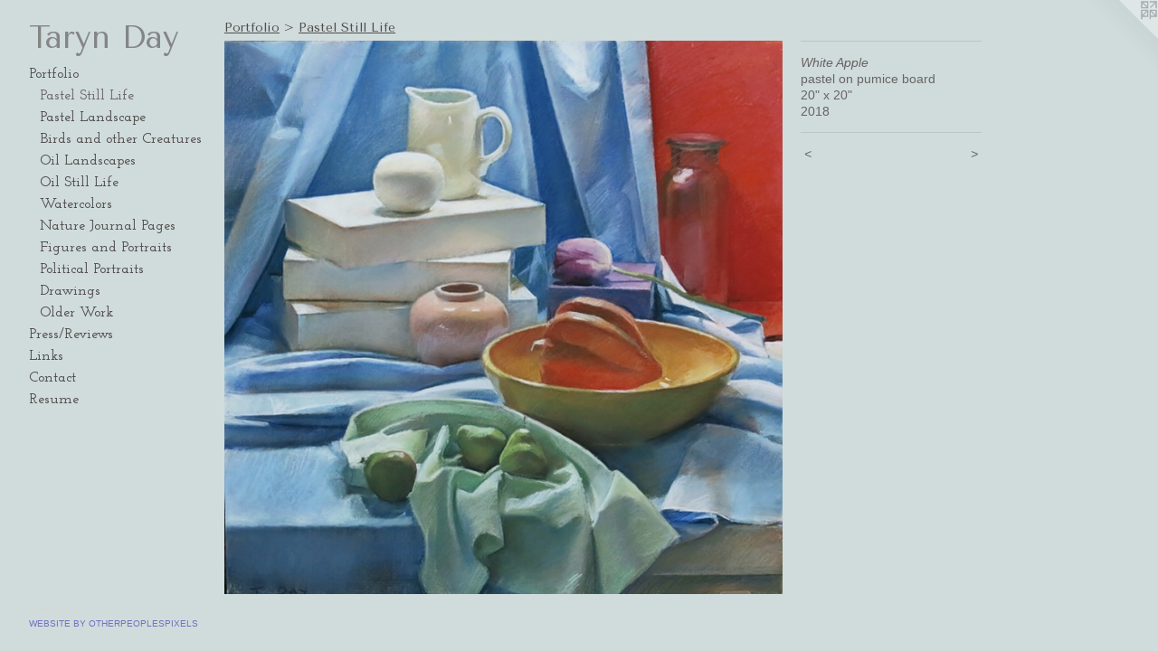

--- FILE ---
content_type: text/html;charset=utf-8
request_url: https://tarynday.com/artwork/4337555-White%20Apple.html
body_size: 3552
content:
<!doctype html><html class="no-js a-image mobile-title-align--center has-mobile-menu-icon--left p-artwork has-page-nav l-bricks mobile-menu-align--center has-wall-text "><head><meta charset="utf-8" /><meta content="IE=edge" http-equiv="X-UA-Compatible" /><meta http-equiv="X-OPP-Site-Id" content="44070" /><meta http-equiv="X-OPP-Revision" content="1436" /><meta http-equiv="X-OPP-Locke-Environment" content="production" /><meta http-equiv="X-OPP-Locke-Release" content="v0.0.141" /><title>Taryn Day</title><link rel="canonical" href="https://tarynday.com/artwork/4337555-White%20Apple.html" /><meta content="website" property="og:type" /><meta property="og:url" content="https://tarynday.com/artwork/4337555-White%20Apple.html" /><meta property="og:title" content="White Apple" /><meta content="width=device-width, initial-scale=1" name="viewport" /><link type="text/css" rel="stylesheet" href="//cdnjs.cloudflare.com/ajax/libs/normalize/3.0.2/normalize.min.css" /><link type="text/css" rel="stylesheet" media="only all" href="//maxcdn.bootstrapcdn.com/font-awesome/4.3.0/css/font-awesome.min.css" /><link type="text/css" rel="stylesheet" media="not all and (min-device-width: 600px) and (min-device-height: 600px)" href="/release/locke/production/v0.0.141/css/small.css" /><link type="text/css" rel="stylesheet" media="only all and (min-device-width: 600px) and (min-device-height: 600px)" href="/release/locke/production/v0.0.141/css/large-bricks.css" /><link type="text/css" rel="stylesheet" media="not all and (min-device-width: 600px) and (min-device-height: 600px)" href="/r17655146220000001436/css/small-site.css" /><link type="text/css" rel="stylesheet" media="only all and (min-device-width: 600px) and (min-device-height: 600px)" href="/r17655146220000001436/css/large-site.css" /><link type="text/css" rel="stylesheet" media="only all and (min-device-width: 600px) and (min-device-height: 600px)" href="//fonts.googleapis.com/css?family=Tenor+Sans:400" /><link type="text/css" rel="stylesheet" media="only all and (min-device-width: 600px) and (min-device-height: 600px)" href="//fonts.googleapis.com/css?family=Josefin+Slab:600" /><link type="text/css" rel="stylesheet" media="not all and (min-device-width: 600px) and (min-device-height: 600px)" href="//fonts.googleapis.com/css?family=Josefin+Slab:600&amp;text=MENUHomePrtflis%2FRvwLnkCacu" /><link type="text/css" rel="stylesheet" media="not all and (min-device-width: 600px) and (min-device-height: 600px)" href="//fonts.googleapis.com/css?family=Tenor+Sans:400&amp;text=Taryn%20D" /><script>window.OPP = window.OPP || {};
OPP.modernMQ = 'only all';
OPP.smallMQ = 'not all and (min-device-width: 600px) and (min-device-height: 600px)';
OPP.largeMQ = 'only all and (min-device-width: 600px) and (min-device-height: 600px)';
OPP.downURI = '/x/0/7/0/44070/.down';
OPP.gracePeriodURI = '/x/0/7/0/44070/.grace_period';
OPP.imgL = function (img) {
  !window.lazySizes && img.onerror();
};
OPP.imgE = function (img) {
  img.onerror = img.onload = null;
  img.src = img.getAttribute('data-src');
  //img.srcset = img.getAttribute('data-srcset');
};</script><script src="/release/locke/production/v0.0.141/js/modernizr.js"></script><script src="/release/locke/production/v0.0.141/js/masonry.js"></script><script src="/release/locke/production/v0.0.141/js/respimage.js"></script><script src="/release/locke/production/v0.0.141/js/ls.aspectratio.js"></script><script src="/release/locke/production/v0.0.141/js/lazysizes.js"></script><script src="/release/locke/production/v0.0.141/js/large.js"></script><script src="/release/locke/production/v0.0.141/js/hammer.js"></script><script>if (!Modernizr.mq('only all')) { document.write('<link type="text/css" rel="stylesheet" href="/release/locke/production/v0.0.141/css/minimal.css">') }</script><style>.media-max-width {
  display: block;
}

@media (min-height: 2503px) {

  .media-max-width {
    max-width: 2146.0px;
  }

}

@media (max-height: 2503px) {

  .media-max-width {
    max-width: 85.71898496240603vh;
  }

}</style><script>(function(i,s,o,g,r,a,m){i['GoogleAnalyticsObject']=r;i[r]=i[r]||function(){
(i[r].q=i[r].q||[]).push(arguments)},i[r].l=1*new Date();a=s.createElement(o),
m=s.getElementsByTagName(o)[0];a.async=1;a.src=g;m.parentNode.insertBefore(a,m)
})(window,document,'script','//www.google-analytics.com/analytics.js','ga');
ga('create', 'UA-33407719-1', 'auto');
ga('send', 'pageview');</script></head><body><header id="header"><a class=" site-title" href="/home.html"><span class=" site-title-text u-break-word">Taryn Day</span><div class=" site-title-media"></div></a><a id="mobile-menu-icon" class="mobile-menu-icon hidden--no-js hidden--large"><svg viewBox="0 0 21 17" width="21" height="17" fill="currentColor"><rect x="0" y="0" width="21" height="3" rx="0"></rect><rect x="0" y="7" width="21" height="3" rx="0"></rect><rect x="0" y="14" width="21" height="3" rx="0"></rect></svg></a></header><nav class=" hidden--large"><ul class=" site-nav"><li class="nav-item nav-home "><a class="nav-link " href="/home.html">Home</a></li><li class="nav-item expanded nav-museum "><a class="nav-link " href="/section/316235.html">Portfolio</a><ul><li class="nav-gallery nav-item expanded "><a class="selected nav-link " href="/section/543486-Pastel%20Still%20Life.html">Pastel Still Life</a></li><li class="nav-gallery nav-item expanded "><a class="nav-link " href="/section/536553-Pastel%20Landscape.html">Pastel Landscape</a></li><li class="nav-gallery nav-item expanded "><a class="nav-link " href="/section/543265-Birds%20and%20other%20Creatures.html">Birds and other Creatures</a></li><li class="nav-gallery nav-item expanded "><a class="nav-link " href="/section/501354-Oil%20Landscapes.html">Oil Landscapes</a></li><li class="nav-gallery nav-item expanded "><a class="nav-link " href="/section/543487-Oil%20Still%20Life.html">Oil Still Life</a></li><li class="nav-gallery nav-item expanded "><a class="nav-link " href="/section/456320-Watercolors.html">Watercolors</a></li><li class="nav-gallery nav-item expanded "><a class="nav-link " href="/section/542226-Nature%20Journal%20Pages.html">Nature Journal Pages</a></li><li class="nav-gallery nav-item expanded "><a class="nav-link " href="/section/480808-Figures%20and%20Portraits.html">Figures and Portraits</a></li><li class="nav-gallery nav-item expanded "><a class="nav-link " href="/section/498279-Political%20Portraits.html">Political Portraits</a></li><li class="nav-item expanded nav-museum "><a class="nav-link " href="/section/488804-Drawings%20%20.html">Drawings  </a><ul><li class="nav-gallery nav-item "><a class="nav-link " href="/section/543488-Pen%20and%20Ink%20.html">Pen and Ink </a></li><li class="nav-gallery nav-item "><a class="nav-link " href="/section/4888040000000.html">More Drawings  </a></li></ul></li><li class="nav-item expanded nav-museum "><a class="nav-link " href="/section/394252-Older%20Work.html">Older Work</a><ul><li class="nav-gallery nav-item "><a class="nav-link " href="/section/420428-Paintings.html">Paintings</a></li><li class="nav-gallery nav-item "><a class="nav-link " href="/section/420427-Drawings.html">Drawings</a></li></ul></li></ul></li><li class="nav-news nav-item "><a class="nav-link " href="/news.html">Press/Reviews</a></li><li class="nav-links nav-item "><a class="nav-link " href="/links.html">Links</a></li><li class="nav-item nav-contact "><a class="nav-link " href="/contact.html">Contact</a></li><li class="nav-item nav-pdf1 "><a target="_blank" class="nav-link " href="//img-cache.oppcdn.com/fixed/44070/assets/rQSKmIOJ9JQc65Wj.pdf">Resume</a></li></ul></nav><div class=" content"><nav class=" hidden--small" id="nav"><header><a class=" site-title" href="/home.html"><span class=" site-title-text u-break-word">Taryn Day</span><div class=" site-title-media"></div></a></header><ul class=" site-nav"><li class="nav-item nav-home "><a class="nav-link " href="/home.html">Home</a></li><li class="nav-item expanded nav-museum "><a class="nav-link " href="/section/316235.html">Portfolio</a><ul><li class="nav-gallery nav-item expanded "><a class="selected nav-link " href="/section/543486-Pastel%20Still%20Life.html">Pastel Still Life</a></li><li class="nav-gallery nav-item expanded "><a class="nav-link " href="/section/536553-Pastel%20Landscape.html">Pastel Landscape</a></li><li class="nav-gallery nav-item expanded "><a class="nav-link " href="/section/543265-Birds%20and%20other%20Creatures.html">Birds and other Creatures</a></li><li class="nav-gallery nav-item expanded "><a class="nav-link " href="/section/501354-Oil%20Landscapes.html">Oil Landscapes</a></li><li class="nav-gallery nav-item expanded "><a class="nav-link " href="/section/543487-Oil%20Still%20Life.html">Oil Still Life</a></li><li class="nav-gallery nav-item expanded "><a class="nav-link " href="/section/456320-Watercolors.html">Watercolors</a></li><li class="nav-gallery nav-item expanded "><a class="nav-link " href="/section/542226-Nature%20Journal%20Pages.html">Nature Journal Pages</a></li><li class="nav-gallery nav-item expanded "><a class="nav-link " href="/section/480808-Figures%20and%20Portraits.html">Figures and Portraits</a></li><li class="nav-gallery nav-item expanded "><a class="nav-link " href="/section/498279-Political%20Portraits.html">Political Portraits</a></li><li class="nav-item expanded nav-museum "><a class="nav-link " href="/section/488804-Drawings%20%20.html">Drawings  </a><ul><li class="nav-gallery nav-item "><a class="nav-link " href="/section/543488-Pen%20and%20Ink%20.html">Pen and Ink </a></li><li class="nav-gallery nav-item "><a class="nav-link " href="/section/4888040000000.html">More Drawings  </a></li></ul></li><li class="nav-item expanded nav-museum "><a class="nav-link " href="/section/394252-Older%20Work.html">Older Work</a><ul><li class="nav-gallery nav-item "><a class="nav-link " href="/section/420428-Paintings.html">Paintings</a></li><li class="nav-gallery nav-item "><a class="nav-link " href="/section/420427-Drawings.html">Drawings</a></li></ul></li></ul></li><li class="nav-news nav-item "><a class="nav-link " href="/news.html">Press/Reviews</a></li><li class="nav-links nav-item "><a class="nav-link " href="/links.html">Links</a></li><li class="nav-item nav-contact "><a class="nav-link " href="/contact.html">Contact</a></li><li class="nav-item nav-pdf1 "><a target="_blank" class="nav-link " href="//img-cache.oppcdn.com/fixed/44070/assets/rQSKmIOJ9JQc65Wj.pdf">Resume</a></li></ul><footer><div class=" copyright">© TARYN DAY</div><div class=" credit"><a href="http://otherpeoplespixels.com/ref/tarynday.com" target="_blank">Website by OtherPeoplesPixels</a></div></footer></nav><main id="main"><a class=" logo hidden--small" href="http://otherpeoplespixels.com/ref/tarynday.com" title="Website by OtherPeoplesPixels" target="_blank"></a><div class=" page clearfix media-max-width"><h1 class="parent-title title"><a href="/section/316235.html" class="root title-segment hidden--small">Portfolio</a><span class=" title-sep hidden--small"> &gt; </span><a class=" title-segment" href="/section/543486-Pastel%20Still%20Life.html">Pastel Still Life</a></h1><div class=" media-and-info"><div class=" page-media-wrapper media"><a class=" page-media" title="White Apple" href="/artwork/4876961-Standing%20Peppers.html" id="media"><img data-aspectratio="2146/2128" class="u-img " alt="White Apple" src="//img-cache.oppcdn.com/fixed/44070/assets/_2pP5P6dDdQ3btl7.jpg" srcset="//img-cache.oppcdn.com/img/v1.0/s:44070/t:QkxBTksrVEVYVCtIRVJF/p:12/g:tl/o:2.5/a:50/q:90/2146x2128-_2pP5P6dDdQ3btl7.jpg/2146x2128/9f9d56ddb77e2e33ac487b1e76f29fb9.jpg 2146w,
//img-cache.oppcdn.com/img/v1.0/s:44070/t:QkxBTksrVEVYVCtIRVJF/p:12/g:tl/o:2.5/a:50/q:90/2520x1220-_2pP5P6dDdQ3btl7.jpg/1230x1220/a176bcd6736cbf4fc6c7685c7ed5c596.jpg 1230w,
//img-cache.oppcdn.com/img/v1.0/s:44070/t:QkxBTksrVEVYVCtIRVJF/p:12/g:tl/o:2.5/a:50/q:90/984x4096-_2pP5P6dDdQ3btl7.jpg/984x975/861028c7c9a40691b4c7399801e8f35b.jpg 984w,
//img-cache.oppcdn.com/img/v1.0/s:44070/t:QkxBTksrVEVYVCtIRVJF/p:12/g:tl/o:2.5/a:50/q:90/1640x830-_2pP5P6dDdQ3btl7.jpg/837x830/1a1e3a740713f1e9b6b39f708d0c0bdb.jpg 837w,
//img-cache.oppcdn.com/img/v1.0/s:44070/t:QkxBTksrVEVYVCtIRVJF/p:12/g:tl/o:2.5/a:50/q:90/1400x720-_2pP5P6dDdQ3btl7.jpg/726x720/b0ade4220b214a47ab66ff2566ca0b95.jpg 726w,
//img-cache.oppcdn.com/img/v1.0/s:44070/t:QkxBTksrVEVYVCtIRVJF/p:12/g:tl/o:2.5/a:50/q:90/640x4096-_2pP5P6dDdQ3btl7.jpg/640x634/6db563114dc3a9cb6c22aafb9a1eec1d.jpg 640w,
//img-cache.oppcdn.com/img/v1.0/s:44070/t:QkxBTksrVEVYVCtIRVJF/p:12/g:tl/o:2.5/a:50/q:90/984x588-_2pP5P6dDdQ3btl7.jpg/592x588/6d01445443ebbf86feb415f09eaeb92d.jpg 592w,
//img-cache.oppcdn.com/fixed/44070/assets/_2pP5P6dDdQ3btl7.jpg 484w" sizes="(max-device-width: 599px) 100vw,
(max-device-height: 599px) 100vw,
(max-width: 484px) 484px,
(max-height: 480px) 484px,
(max-width: 592px) 592px,
(max-height: 588px) 592px,
(max-width: 640px) 640px,
(max-height: 634px) 640px,
(max-width: 726px) 726px,
(max-height: 720px) 726px,
(max-width: 837px) 837px,
(max-height: 830px) 837px,
(max-width: 984px) 984px,
(max-height: 975px) 984px,
(max-width: 1230px) 1230px,
(max-height: 1220px) 1230px,
2146px" /></a><a class=" zoom-corner" style="display: none" id="zoom-corner"><span class=" zoom-icon fa fa-search-plus"></span></a><div class="share-buttons a2a_kit social-icons hidden--small" data-a2a-title="White Apple" data-a2a-url="https://tarynday.com/artwork/4337555-White%20Apple.html"></div></div><div class=" info border-color"><div class=" wall-text border-color"><div class=" wt-item wt-title">White Apple</div><div class=" wt-item wt-media">pastel on pumice board</div><div class=" wt-item wt-dimensions">20" x 20"</div><div class=" wt-item wt-date">2018</div></div><div class=" page-nav hidden--small border-color clearfix"><a class=" prev" id="artwork-prev" href="/artwork/4877344-Half%20a%20Conch%20Shell.html">&lt; <span class=" m-hover-show">previous</span></a> <a class=" next" id="artwork-next" href="/artwork/4876961-Standing%20Peppers.html"><span class=" m-hover-show">next</span> &gt;</a></div></div></div><div class="share-buttons a2a_kit social-icons hidden--large" data-a2a-title="White Apple" data-a2a-url="https://tarynday.com/artwork/4337555-White%20Apple.html"></div></div></main></div><footer><div class=" copyright">© TARYN DAY</div><div class=" credit"><a href="http://otherpeoplespixels.com/ref/tarynday.com" target="_blank">Website by OtherPeoplesPixels</a></div></footer><div class=" modal zoom-modal" style="display: none" id="zoom-modal"><style>@media (min-aspect-ratio: 1073/1064) {

  .zoom-media {
    width: auto;
    max-height: 2128px;
    height: 100%;
  }

}

@media (max-aspect-ratio: 1073/1064) {

  .zoom-media {
    height: auto;
    max-width: 2146px;
    width: 100%;
  }

}
@supports (object-fit: contain) {
  img.zoom-media {
    object-fit: contain;
    width: 100%;
    height: 100%;
    max-width: 2146px;
    max-height: 2128px;
  }
}</style><div class=" zoom-media-wrapper"><img onerror="OPP.imgE(this);" onload="OPP.imgL(this);" data-src="//img-cache.oppcdn.com/fixed/44070/assets/_2pP5P6dDdQ3btl7.jpg" data-srcset="//img-cache.oppcdn.com/img/v1.0/s:44070/t:QkxBTksrVEVYVCtIRVJF/p:12/g:tl/o:2.5/a:50/q:90/2146x2128-_2pP5P6dDdQ3btl7.jpg/2146x2128/9f9d56ddb77e2e33ac487b1e76f29fb9.jpg 2146w,
//img-cache.oppcdn.com/img/v1.0/s:44070/t:QkxBTksrVEVYVCtIRVJF/p:12/g:tl/o:2.5/a:50/q:90/2520x1220-_2pP5P6dDdQ3btl7.jpg/1230x1220/a176bcd6736cbf4fc6c7685c7ed5c596.jpg 1230w,
//img-cache.oppcdn.com/img/v1.0/s:44070/t:QkxBTksrVEVYVCtIRVJF/p:12/g:tl/o:2.5/a:50/q:90/984x4096-_2pP5P6dDdQ3btl7.jpg/984x975/861028c7c9a40691b4c7399801e8f35b.jpg 984w,
//img-cache.oppcdn.com/img/v1.0/s:44070/t:QkxBTksrVEVYVCtIRVJF/p:12/g:tl/o:2.5/a:50/q:90/1640x830-_2pP5P6dDdQ3btl7.jpg/837x830/1a1e3a740713f1e9b6b39f708d0c0bdb.jpg 837w,
//img-cache.oppcdn.com/img/v1.0/s:44070/t:QkxBTksrVEVYVCtIRVJF/p:12/g:tl/o:2.5/a:50/q:90/1400x720-_2pP5P6dDdQ3btl7.jpg/726x720/b0ade4220b214a47ab66ff2566ca0b95.jpg 726w,
//img-cache.oppcdn.com/img/v1.0/s:44070/t:QkxBTksrVEVYVCtIRVJF/p:12/g:tl/o:2.5/a:50/q:90/640x4096-_2pP5P6dDdQ3btl7.jpg/640x634/6db563114dc3a9cb6c22aafb9a1eec1d.jpg 640w,
//img-cache.oppcdn.com/img/v1.0/s:44070/t:QkxBTksrVEVYVCtIRVJF/p:12/g:tl/o:2.5/a:50/q:90/984x588-_2pP5P6dDdQ3btl7.jpg/592x588/6d01445443ebbf86feb415f09eaeb92d.jpg 592w,
//img-cache.oppcdn.com/fixed/44070/assets/_2pP5P6dDdQ3btl7.jpg 484w" data-sizes="(max-device-width: 599px) 100vw,
(max-device-height: 599px) 100vw,
(max-width: 484px) 484px,
(max-height: 480px) 484px,
(max-width: 592px) 592px,
(max-height: 588px) 592px,
(max-width: 640px) 640px,
(max-height: 634px) 640px,
(max-width: 726px) 726px,
(max-height: 720px) 726px,
(max-width: 837px) 837px,
(max-height: 830px) 837px,
(max-width: 984px) 984px,
(max-height: 975px) 984px,
(max-width: 1230px) 1230px,
(max-height: 1220px) 1230px,
2146px" class="zoom-media lazyload hidden--no-js " alt="White Apple" /><noscript><img class="zoom-media " alt="White Apple" src="//img-cache.oppcdn.com/fixed/44070/assets/_2pP5P6dDdQ3btl7.jpg" /></noscript></div></div><div class=" offline"></div><script src="/release/locke/production/v0.0.141/js/small.js"></script><script src="/release/locke/production/v0.0.141/js/artwork.js"></script><script>window.oppa=window.oppa||function(){(oppa.q=oppa.q||[]).push(arguments)};oppa('config','pathname','production/v0.0.141/44070');oppa('set','g','true');oppa('set','l','bricks');oppa('set','p','artwork');oppa('set','a','image');oppa('rect','m','media','main');oppa('send');</script><script async="" src="/release/locke/production/v0.0.141/js/analytics.js"></script><script src="https://otherpeoplespixels.com/static/enable-preview.js"></script></body></html>

--- FILE ---
content_type: text/css;charset=utf-8
request_url: https://tarynday.com/r17655146220000001436/css/large-site.css
body_size: 502
content:
body {
  background-color: #d0dcdc;
  font-weight: normal;
  font-style: normal;
  font-family: "Arial", "Helvetica", sans-serif;
}

body {
  color: #696363;
}

main a {
  color: #7270c0;
}

main a:hover {
  text-decoration: underline;
  color: #9593d0;
}

main a:visited {
  color: #9593d0;
}

.site-title, .mobile-menu-icon {
  color: #858585;
}

.site-nav, .mobile-menu-link, nav:before, nav:after {
  color: #524c4c;
}

.site-nav a {
  color: #524c4c;
}

.site-nav a:hover {
  text-decoration: none;
  color: #6c6565;
}

.site-nav a:visited {
  color: #524c4c;
}

.site-nav a.selected {
  color: #6c6565;
}

.site-nav:hover a.selected {
  color: #524c4c;
}

footer {
  color: #d6d6d6;
}

footer a {
  color: #7270c0;
}

footer a:hover {
  text-decoration: underline;
  color: #9593d0;
}

footer a:visited {
  color: #9593d0;
}

.title, .news-item-title, .flex-page-title {
  color: #524c4c;
}

.title a {
  color: #524c4c;
}

.title a:hover {
  text-decoration: none;
  color: #6c6565;
}

.title a:visited {
  color: #524c4c;
}

.hr, .hr-before:before, .hr-after:after, .hr-before--small:before, .hr-before--large:before, .hr-after--small:after, .hr-after--large:after {
  border-top-color: #cecbcb;
}

.button {
  background: #7270c0;
  color: #d0dcdc;
}

.social-icon {
  background-color: #696363;
  color: #d0dcdc;
}

.welcome-modal {
  background-color: #FFFFFF;
}

.share-button .social-icon {
  color: #696363;
}

.site-title {
  font-family: "Tenor Sans", sans-serif;
  font-style: normal;
  font-weight: 400;
}

.site-nav {
  font-family: "Josefin Slab", sans-serif;
  font-style: normal;
  font-weight: 600;
}

.section-title, .parent-title, .news-item-title, .link-name, .preview-placeholder, .preview-image, .flex-page-title {
  font-family: "Tenor Sans", sans-serif;
  font-style: normal;
  font-weight: 400;
}

body {
  font-size: 14px;
}

.site-title {
  font-size: 35px;
}

.site-nav {
  font-size: 16px;
}

.title, .news-item-title, .link-name, .flex-page-title {
  font-size: 14px;
}

.border-color {
  border-color: hsla(0, 2.9411764%, 40%, 0.2);
}

.p-artwork .page-nav a {
  color: #696363;
}

.p-artwork .page-nav a:hover {
  text-decoration: none;
  color: #696363;
}

.p-artwork .page-nav a:visited {
  color: #696363;
}

.wordy {
  text-align: left;
}

--- FILE ---
content_type: text/css;charset=utf-8
request_url: https://tarynday.com/r17655146220000001436/css/small-site.css
body_size: 377
content:
body {
  background-color: #d0dcdc;
  font-weight: normal;
  font-style: normal;
  font-family: "Arial", "Helvetica", sans-serif;
}

body {
  color: #696363;
}

main a {
  color: #7270c0;
}

main a:hover {
  text-decoration: underline;
  color: #9593d0;
}

main a:visited {
  color: #9593d0;
}

.site-title, .mobile-menu-icon {
  color: #858585;
}

.site-nav, .mobile-menu-link, nav:before, nav:after {
  color: #524c4c;
}

.site-nav a {
  color: #524c4c;
}

.site-nav a:hover {
  text-decoration: none;
  color: #6c6565;
}

.site-nav a:visited {
  color: #524c4c;
}

.site-nav a.selected {
  color: #6c6565;
}

.site-nav:hover a.selected {
  color: #524c4c;
}

footer {
  color: #d6d6d6;
}

footer a {
  color: #7270c0;
}

footer a:hover {
  text-decoration: underline;
  color: #9593d0;
}

footer a:visited {
  color: #9593d0;
}

.title, .news-item-title, .flex-page-title {
  color: #524c4c;
}

.title a {
  color: #524c4c;
}

.title a:hover {
  text-decoration: none;
  color: #6c6565;
}

.title a:visited {
  color: #524c4c;
}

.hr, .hr-before:before, .hr-after:after, .hr-before--small:before, .hr-before--large:before, .hr-after--small:after, .hr-after--large:after {
  border-top-color: #cecbcb;
}

.button {
  background: #7270c0;
  color: #d0dcdc;
}

.social-icon {
  background-color: #696363;
  color: #d0dcdc;
}

.welcome-modal {
  background-color: #FFFFFF;
}

.site-title {
  font-family: "Tenor Sans", sans-serif;
  font-style: normal;
  font-weight: 400;
}

nav {
  font-family: "Josefin Slab", sans-serif;
  font-style: normal;
  font-weight: 600;
}

.wordy {
  text-align: left;
}

.site-title {
  font-size: 2.3125rem;
}

footer .credit a {
  color: #696363;
}

--- FILE ---
content_type: text/css; charset=utf-8
request_url: https://fonts.googleapis.com/css?family=Josefin+Slab:600&text=MENUHomePrtflis%2FRvwLnkCacu
body_size: -420
content:
@font-face {
  font-family: 'Josefin Slab';
  font-style: normal;
  font-weight: 600;
  src: url(https://fonts.gstatic.com/l/font?kit=lW-swjwOK3Ps5GSJlNNkMalNpiZe_ldbOR4W74erd3w3K6CdGyKSxEEFqdRpjOqwJZ3-bLs6h1FB2DwRHPBMA4KX&skey=691565cf3ae1dcfe&v=v29) format('woff2');
}


--- FILE ---
content_type: text/css; charset=utf-8
request_url: https://fonts.googleapis.com/css?family=Tenor+Sans:400&text=Taryn%20D
body_size: -466
content:
@font-face {
  font-family: 'Tenor Sans';
  font-style: normal;
  font-weight: 400;
  src: url(https://fonts.gstatic.com/l/font?kit=bx6ANxqUneKx06UkIXISr3dyDW2J4KQuEP62-ExG&skey=9e159c41209dbf49&v=v21) format('woff2');
}


--- FILE ---
content_type: text/plain
request_url: https://www.google-analytics.com/j/collect?v=1&_v=j102&a=387462723&t=pageview&_s=1&dl=https%3A%2F%2Ftarynday.com%2Fartwork%2F4337555-White%2520Apple.html&ul=en-us%40posix&dt=Taryn%20Day&sr=1280x720&vp=1280x720&_u=IEBAAEABAAAAACAAI~&jid=1105237971&gjid=75938213&cid=26105029.1769074368&tid=UA-33407719-1&_gid=927203038.1769074368&_r=1&_slc=1&z=1859876207
body_size: -449
content:
2,cG-Y4TEWVETQ9